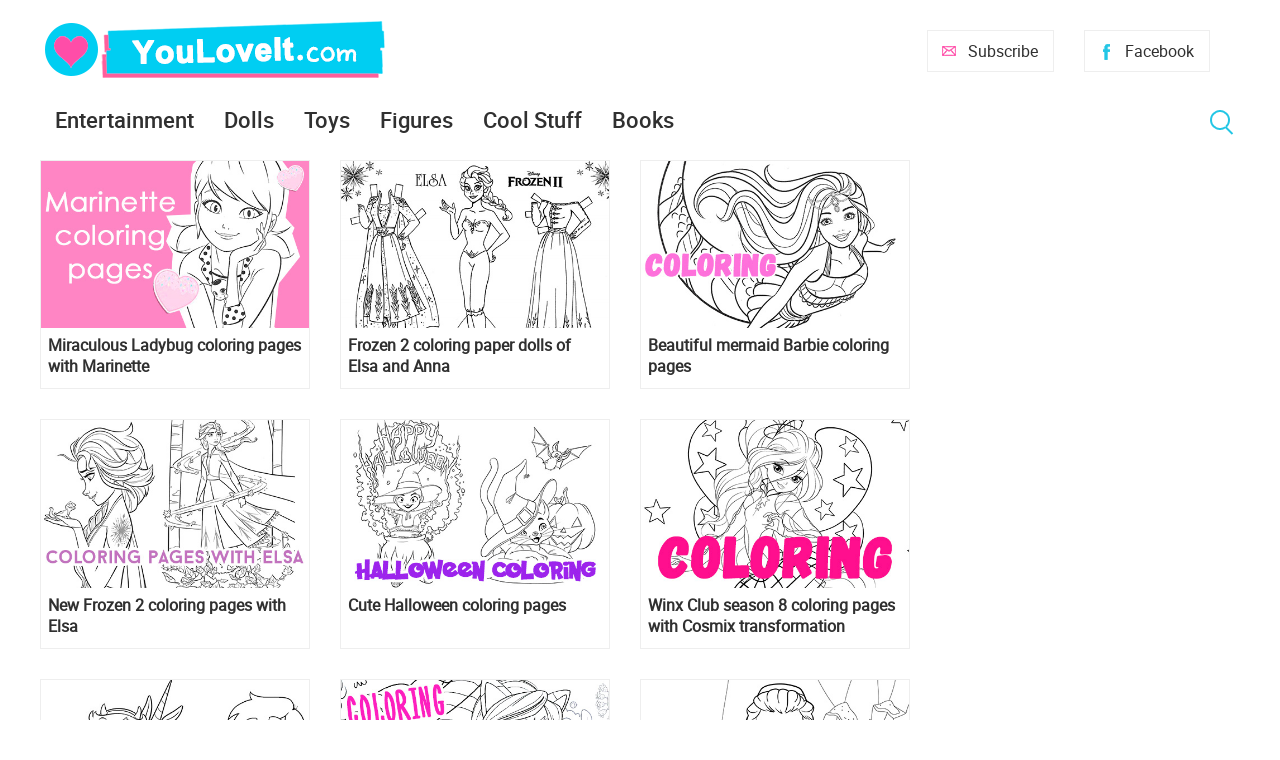

--- FILE ---
content_type: text/html; charset=utf-8
request_url: https://www.youloveit.com/tags/Coloring%20Pages/page/2/
body_size: 6151
content:
<!DOCTYPE html>
<html lang="en">
<head>
<meta charset="utf-8">
<title>Coloring Pages - Page 2 - YouLoveIt.com</title>
<meta name="description" content="YouLoveIt.com is an entertainment website about new fashion and collector dolls and toys, books, popular animated tv shows, movie news and cool stuff. Newest and most interesting content every day. - Page 2">
<meta name="keywords" content="dolls, toys, new dolls and toys, animated tv shows, animated movies news, disney animated movies news, disney princess, barbie, quizzes, diy, cute, girls fashion, lol surprise, disney, girls entertainment, entertainment site, site for kids, funny, cool site">
<link rel="search" type="application/opensearchdescription+xml" href="https://www.youloveit.com/index.php?do=opensearch" title="YouLoveIt.com">
<link rel="canonical" href="https://www.youloveit.com/tags/Coloring%20Pages/page/2/">
<link rel="alternate" type="application/rss+xml" title="YouLoveIt.com" href="https://www.youloveit.com/rss.xml">

<script src="/engine/classes/min/index.php?g=general&amp;v=88b4b"></script>
<script src="/engine/classes/min/index.php?f=engine/classes/js/jqueryui.js,engine/classes/js/dle_js.js&amp;v=88b4b" defer></script>
<meta name="viewport" content="width=device-width; initial-scale=1.0">
<meta name="apple-mobile-web-app-capable" content="yes">
<meta name="apple-mobile-web-app-status-bar-style" content="default">
<link rel="shortcut icon" href="/templates/New/images/favicon.ico" type="image/x-icon" />
<link rel="icon" type="image/png" href="/templates/New/images/favicon-16.png" sizes="16x16">
<link rel="icon" type="image/png" href="/templates/New/images/favicon-32.png" sizes="32x32">
<link rel="icon" type="image/png" href="/templates/New/images/favicon-48.png" sizes="48x48">
<link rel="icon" type="image/png" href="/templates/New/images/favicon-96.png" sizes="96x96">
<link rel="icon" type="image/png" href="/templates/New/images/favicon-128.png" sizes="128x128">
<link rel="icon" type="image/png" href="/templates/New/images/favicon-196.png" sizes="196x196">
<link rel="apple-touch-icon" sizes="57x57" href="/templates/New/images/57x57.png">
<link rel="apple-touch-icon" sizes="60x60" href="/templates/New/images/60x60.png">
<link rel="apple-touch-icon" sizes="72x72" href="/templates/New/images/72x72.png">
<link rel="apple-touch-icon" sizes="76x76" href="/templates/New/images/76x76.png">
<link rel="apple-touch-icon" sizes="114x114" href="/templates/New/images/114x114.png">
<link rel="apple-touch-icon" sizes="120x120" href="/templates/New/images/120x120.png">
<link rel="apple-touch-icon" sizes="144x144" href="/templates/New/images/144x144.png">
<link rel="apple-touch-icon" sizes="152x152" href="/templates/New/images/152x152.png">
<link rel="apple-touch-icon" sizes="180x180" href="/templates/New/images/180x180.png">
<link media="screen" href="/templates/New/css/style5.css"  rel="stylesheet" />
<link media="screen" href="/templates/New/css/engine.css"  rel="stylesheet" />
<link media="screen" href="/templates/New/css/adaptive5.css"  rel="stylesheet" />
<script type="text/javascript" src="/templates/New/js/libs2.js"></script>
</head>
<body>
<script>
<!--
var dle_root       = '/';
var dle_admin      = '';
var dle_login_hash = '0c14ac832b50550026e39f821e5be1c65d8bd55c';
var dle_group      = 5;
var dle_skin       = 'New';
var dle_wysiwyg    = '0';
var quick_wysiwyg  = '0';
var dle_min_search = '3';
var dle_act_lang   = ["Yes", "No", "Enter", "Cancel", "Save", "Delete", "Loading. Please, wait..."];
var menu_short     = 'Quick edit';
var menu_full      = 'Full edit';
var menu_profile   = 'View profile';
var menu_send      = 'Send message';
var menu_uedit     = 'Admin Center';
var dle_info       = 'Information';
var dle_confirm    = 'Confirm';
var dle_prompt     = 'Enter the information';
var dle_req_field  = 'Please fill in all the required fields';
var dle_del_agree  = 'Are you sure you want to delete it? This action cannot be undone';
var dle_spam_agree = 'Are you sure you want to mark the user as a spammer? This will remove all his comments';
var dle_c_title    = 'Send a complaint';
var dle_complaint  = 'Enter the text of your complaint to the Administration:';
var dle_mail       = 'Your e-mail:';
var dle_big_text   = 'Highlighted section of text is too large.';
var dle_orfo_title = 'Enter a comment to the detected error on the page for Administration ';
var dle_p_send     = 'Send';
var dle_p_send_ok  = 'Notification has been sent successfully ';
var dle_save_ok    = 'Changes are saved successfully. Refresh the page?';
var dle_reply_title= 'Reply to the comment';
var dle_tree_comm  = '0';
var dle_del_news   = 'Delete article';
var dle_sub_agree  = 'Do you really want to subscribe to this article’s comments?';
var dle_captcha_type  = '1';
var DLEPlayerLang     = {prev: 'Previous',next: 'Next',play: 'Play',pause: 'Pause',mute: 'Mute', unmute: 'Unmute', settings: 'Settings', enterFullscreen: 'Enable full screen mode', exitFullscreen: 'Disable full screen mode', speed: 'Speed', normal: 'Normal', quality: 'Quality', pip: 'PiP mode'};
var allow_dle_delete_news   = false;

//-->
</script>
<section class="container wrap">
	<header class="header">
		<div class="logo">
			<a href="/"><img src="/templates/New/images/logo.png" alt="YouLoveIt.com" /></a>
		</div>
		<div class="header_right">
			<button class="search_btnm"></button>							
			<a class="favlink" href="https://www.facebook.com/youloveitcom" target="_blank" title="Facebook">Facebook</a>
			<a class="addlink" href="/newsletters.html" title="Subscribe">Subscribe</a>
			<a class="nav_btn" href="" title="Menu"></a>
		</div>
	</header>
	<nav class="nav">
		<ul class="main_nav">
			<li class="drop">
			<a href="/entertainment/">Entertainment</a>
			<ul class="sub_nav">
			<li><a href="/cartoons/">Animation news</a></li>
			<li><a href="/movies/">Movie news</a></li>
			</ul>
			</li>
			<li class="drop">
			<a href="/dolls/">Dolls</a>
			<ul class="sub_nav">
			<li><a href="/dolls/barbie/">Barbie</a></li>
			<li><a href="/dolls/bratz/">Bratz</a></li>
			<li><a href="/dolls/lol-omg/">LOL OMG</a></li>
			<li><a href="/dolls/lol-surprise/">LOL Surprise</a></li>
			<li><a href="/dolls/monster-high/">Monster High</a></li>
			<li><a href="/dolls/rainbow-high/">Rainbow High</a></li>
			</ul>
			</li>
			<li><a href="/toys/">Toys</a></li>
			<li><a href="/figures/">Figures</a></li>
			<li><a href="/cool-stuff/">Cool Stuff</a></li>
			<li><a href="/books/">Books</a></li>
		</ul>
		<button class="search_btn"></button>
		<div class="searchblock">
			<form method="post" action="">
				<input type="hidden" name="subaction" value="search" />
				<input type="hidden" name="do" value="search" />
				<input id="story" name="story" type="text" value="" onfocus='if (this.value == "Search") { this.value=""; }' onblur='if (this.value == "") { this.value="Search"; }' class="searchform" />
				<input type="submit" class="searchbt" title="Find" value="Find" />
			</form>
		</div>
	</nav>
	<section class="content cf">
		<section class="left">
			
			
			<div class="wblock col-3 cf"><div id='dle-content'><article class="shortstory cf">
	<div class="post-inner">
		<a href="https://www.youloveit.com/cartoons/1172-miraculous-ladybug-coloring-pages-with-marinette.html"><img src="/uploads/posts/2020-03/1584971832_youloveit_com_miraculous_ladybug_coloring_pages_marinette.jpg" alt="Miraculous Ladybug coloring pages with Marinette" title="Miraculous Ladybug coloring pages with Marinette"></a>
		<div class="short-data">
			<a href="https://www.youloveit.com/cartoons/1172-miraculous-ladybug-coloring-pages-with-marinette.html" class="short-title">Miraculous Ladybug coloring pages with Marinette</a>
		</div>
	</div>
</article><article class="shortstory cf">
	<div class="post-inner">
		<a href="https://www.youloveit.com/cartoons/1168-frozen-2-coloring-paper-dolls-of-elsa-and-anna.html"><img src="/uploads/posts/2020-03/1584559467_youloveit_com_frozen_2_coloring_pages_paper_dolls3.jpg" alt="Frozen 2 coloring paper dolls of Elsa and Anna" title="Frozen 2 coloring paper dolls of Elsa and Anna"></a>
		<div class="short-data">
			<a href="https://www.youloveit.com/cartoons/1168-frozen-2-coloring-paper-dolls-of-elsa-and-anna.html" class="short-title">Frozen 2 coloring paper dolls of Elsa and Anna</a>
		</div>
	</div>
</article><article class="shortstory cf">
	<div class="post-inner">
		<a href="https://www.youloveit.com/cartoons/1166-beautiful-mermaid-barbie-coloring-pages.html"><img src="/uploads/posts/2020-03/1584550343_youloveit_com_barbie_coloring_pages291.jpg" alt="Beautiful mermaid Barbie coloring pages" title="Beautiful mermaid Barbie coloring pages"></a>
		<div class="short-data">
			<a href="https://www.youloveit.com/cartoons/1166-beautiful-mermaid-barbie-coloring-pages.html" class="short-title">Beautiful mermaid Barbie coloring pages</a>
		</div>
	</div>
</article><article class="shortstory cf">
	<div class="post-inner">
		<a href="https://www.youloveit.com/cartoons/1012-new-frozen-2-coloring-pages-with-elsa.html"><img src="/uploads/posts/2019-12/1576519415_youloveit_com_frozen2_coloring_pages_elsa_free231.jpg" alt="New Frozen 2 coloring pages with Elsa" title="New Frozen 2 coloring pages with Elsa"></a>
		<div class="short-data">
			<a href="https://www.youloveit.com/cartoons/1012-new-frozen-2-coloring-pages-with-elsa.html" class="short-title">New Frozen 2 coloring pages with Elsa</a>
		</div>
	</div>
</article><article class="shortstory cf">
	<div class="post-inner">
		<a href="https://www.youloveit.com/cute/915-cute-halloween-coloring-pages-for-kids.html"><img src="/uploads/posts/2019-10/1571512986_youloveit_com_cute_coloring_pages.jpg" alt="Cute Halloween coloring pages" title="Cute Halloween coloring pages"></a>
		<div class="short-data">
			<a href="https://www.youloveit.com/cute/915-cute-halloween-coloring-pages-for-kids.html" class="short-title">Cute Halloween coloring pages</a>
		</div>
	</div>
</article><article class="shortstory cf">
	<div class="post-inner">
		<a href="https://www.youloveit.com/cartoons/891-winx-club-season-8-coloring-pages-with-cosmix-transformation.html"><img src="/uploads/posts/2019-10/1569959381_youloveit_com_winx_club_season_8_coloring_pages_cosmix02.jpg" alt="Winx Club season 8 coloring pages with Cosmix transformation" title="Winx Club season 8 coloring pages with Cosmix transformation"></a>
		<div class="short-data">
			<a href="https://www.youloveit.com/cartoons/891-winx-club-season-8-coloring-pages-with-cosmix-transformation.html" class="short-title">Winx Club season 8 coloring pages with Cosmix transformation</a>
		</div>
	</div>
</article><article class="shortstory cf">
	<div class="post-inner">
		<a href="https://www.youloveit.com/cartoons/864-star-vs-the-forces-of-evil-coloring-pages.html"><img src="/uploads/posts/2019-09/1567957663_youloveit_com_star_vs_the_forces_of_evil_coloring_pages13.jpg" alt="Star vs the forces of evil coloring pages" title="Star vs the forces of evil coloring pages"></a>
		<div class="short-data">
			<a href="https://www.youloveit.com/cartoons/864-star-vs-the-forces-of-evil-coloring-pages.html" class="short-title">Star vs the forces of evil coloring pages</a>
		</div>
	</div>
</article><article class="shortstory cf">
	<div class="post-inner">
		<a href="https://www.youloveit.com/cartoons/673-enchantimals-new-coloring-pages.html"><img src="/uploads/posts/2019-05/1559298687_youloveit_com_enchantimals_new_coloring_pages_free.jpg" alt="Enchantimals new coloring pages" title="Enchantimals new coloring pages"></a>
		<div class="short-data">
			<a href="https://www.youloveit.com/cartoons/673-enchantimals-new-coloring-pages.html" class="short-title">Enchantimals new coloring pages</a>
		</div>
	</div>
</article><article class="shortstory cf">
	<div class="post-inner">
		<a href="https://www.youloveit.com/movies/670-aladdin-movie-2019-big-coloring-pages.html"><img src="/uploads/posts/2019-05/1559163194_youloveit_com_aladdin_movie_2019_coloring_pages.jpg" alt="Aladdin movie 2019 big coloring pages" title="Aladdin movie 2019 big coloring pages"></a>
		<div class="short-data">
			<a href="https://www.youloveit.com/movies/670-aladdin-movie-2019-big-coloring-pages.html" class="short-title">Aladdin movie 2019 big coloring pages</a>
		</div>
	</div>
</article><article class="shortstory cf">
	<div class="post-inner">
		<a href="https://www.youloveit.com/cartoons/645-winx-club-season-8-coloring-pages.html"><img src="/uploads/posts/2019-04/1554237116_youloveit_com_winx_club_season_8_coloring.jpg" alt="Winx Club season 8 coloring pages" title="Winx Club season 8 coloring pages"></a>
		<div class="short-data">
			<a href="https://www.youloveit.com/cartoons/645-winx-club-season-8-coloring-pages.html" class="short-title">Winx Club season 8 coloring pages</a>
		</div>
	</div>
</article><article class="shortstory cf">
	<div class="post-inner">
		<a href="https://www.youloveit.com/cartoons/628-free-44-cats-coloring-pages.html"><img src="/uploads/posts/2019-03/1552904293_youloveit_com_44_cats_coloring_pages061.jpg" alt="Free 44 Cats coloring pages" title="Free 44 Cats coloring pages"></a>
		<div class="short-data">
			<a href="https://www.youloveit.com/cartoons/628-free-44-cats-coloring-pages.html" class="short-title">Free 44 Cats coloring pages</a>
		</div>
	</div>
</article><article class="shortstory cf">
	<div class="post-inner">
		<a href="https://www.youloveit.com/cartoons/452-monster-high-pokemon-trainers-coloring-pages.html"><img src="/uploads/posts/2018-07/1531323928_youloveit_com_pokemon_monster_high_coloring_pages011.jpg" alt="Monster High pokemon trainers coloring pages" title="Monster High pokemon trainers coloring pages"></a>
		<div class="short-data">
			<a href="https://www.youloveit.com/cartoons/452-monster-high-pokemon-trainers-coloring-pages.html" class="short-title">Monster High pokemon trainers coloring pages</a>
		</div>
	</div>
</article><article class="shortstory cf">
	<div class="post-inner">
		<a href="https://www.youloveit.com/cartoons/299-miraculous-ladybug-coloring-pages.html"><img src="/uploads/posts/2018-01/1517224021_youloveit_com_miraculous_ladybug_coloring_pages_new.jpg" alt="Miraculous Ladybug coloring pages" title="Miraculous Ladybug coloring pages"></a>
		<div class="short-data">
			<a href="https://www.youloveit.com/cartoons/299-miraculous-ladybug-coloring-pages.html" class="short-title">Miraculous Ladybug coloring pages</a>
		</div>
	</div>
</article><article class="shortstory cf">
	<div class="post-inner">
		<a href="https://www.youloveit.com/movies/261-star-wars-the-last-jedi-cute-coloring-pages.html"><img src="/uploads/posts/2017-12/1513793019_youloveit_com_star_wars_the_last_jedi_coloring.jpg" alt="Star Wars: The Last Jedi cute coloring pages" title="Star Wars: The Last Jedi cute coloring pages"></a>
		<div class="short-data">
			<a href="https://www.youloveit.com/movies/261-star-wars-the-last-jedi-cute-coloring-pages.html" class="short-title">Star Wars: The Last Jedi cute coloring pages</a>
		</div>
	</div>
</article><article class="shortstory cf">
	<div class="post-inner">
		<a href="https://www.youloveit.com/cartoons/200-my-little-pony-the-movie-coloring-pages.html"><img src="/uploads/posts/2017-10/1508319967_youloveit_com_my_little_pony_coloring_pages.jpg" alt="My Little Pony: The Movie coloring pages" title="My Little Pony: The Movie coloring pages"></a>
		<div class="short-data">
			<a href="https://www.youloveit.com/cartoons/200-my-little-pony-the-movie-coloring-pages.html" class="short-title">My Little Pony: The Movie coloring pages</a>
		</div>
	</div>
</article><article class="shortstory cf">
	<div class="post-inner">
		<a href="https://www.youloveit.com/movies/198-pirates-of-the-caribbean-coloring-pages-including-poc-5.html"><img src="/uploads/posts/2017-10/1508229213_youloveit_com_pirates_of_the_carribean_coloring_pages.jpg" alt="Pirates of the Caribbean coloring pages, including POC 5" title="Pirates of the Caribbean coloring pages, including POC 5"></a>
		<div class="short-data">
			<a href="https://www.youloveit.com/movies/198-pirates-of-the-caribbean-coloring-pages-including-poc-5.html" class="short-title">Pirates of the Caribbean coloring pages, including POC 5</a>
		</div>
	</div>
</article><article class="shortstory cf">
	<div class="post-inner">
		<a href="https://www.youloveit.com/cartoons/19-tangled-the-series-coloring-pages.html"><img src="/uploads/posts/2017-03/1489504791_youloveit_com_tangled_the_series_coloring_pages.jpg" alt="Tangled The Series: Coloring pages" title="Tangled The Series: Coloring pages"></a>
		<div class="short-data">
			<a href="https://www.youloveit.com/cartoons/19-tangled-the-series-coloring-pages.html" class="short-title">Tangled The Series: Coloring pages</a>
		</div>
	</div>
</article><div class="navigation-holder basecont ignore-select">
    <div class="navigation">
        <b class="prev"><a href="https://www.youloveit.com/tags/Coloring%20Pages/">&#60; Previous</a></b><a href="https://www.youloveit.com/tags/Coloring%20Pages/">1</a> <span>2</span> <b class="next"><span>Next &#62;</span></b>
    </div>
</div></div></div>
			
			
			
			
			
			
				
		</section>
		<aside class="right">
			
			<section class="side_rek2"></section>
			
			<section class="side_rek2"></section>
		</aside>
	</section>
	<footer class="footer">
			<section class="content cf">
	</section>
		<div class="about">
			
			Tags: <span class="clouds_medium"><a href="https://www.youloveit.com/tags/Barbie/" title="Publication found: 687">Barbie</a></span> <span class="clouds_small"><a href="https://www.youloveit.com/tags/Barbie%20dolls/" title="Publication found: 410">Barbie dolls</a></span> <span class="clouds_xsmall"><a href="https://www.youloveit.com/tags/Barbie%20Signature/" title="Publication found: 139">Barbie Signature</a></span> <span class="clouds_xsmall"><a href="https://www.youloveit.com/tags/Disney/" title="Publication found: 184">Disney</a></span> <span class="clouds_xsmall"><a href="https://www.youloveit.com/tags/Disney%20dolls/" title="Publication found: 99">Disney dolls</a></span> <span class="clouds_xsmall"><a href="https://www.youloveit.com/tags/Disney%20Princess/" title="Publication found: 232">Disney Princess</a></span> <span class="clouds_xsmall"><a href="https://www.youloveit.com/tags/Disney%20Princess%20dolls/" title="Publication found: 91">Disney Princess dolls</a></span> <span class="clouds_xlarge"><a href="https://www.youloveit.com/tags/Dolls/" title="Publication found: 989">Dolls</a></span> <span class="clouds_xsmall"><a href="https://www.youloveit.com/tags/Elsa%20Frozen%202/" title="Publication found: 100">Elsa Frozen 2</a></span> <span class="clouds_xsmall"><a href="https://www.youloveit.com/tags/Frozen%202/" title="Publication found: 154">Frozen 2</a></span> <span class="clouds_xsmall"><a href="https://www.youloveit.com/tags/Funko%20Pop/" title="Publication found: 115">Funko Pop</a></span> <span class="clouds_xsmall"><a href="https://www.youloveit.com/tags/Harry%20Potter/" title="Publication found: 104">Harry Potter</a></span> <span class="clouds_xsmall"><a href="https://www.youloveit.com/tags/LOL%20OMG/" title="Publication found: 125">LOL OMG</a></span> <span class="clouds_xsmall"><a href="https://www.youloveit.com/tags/LOL%20Surprise/" title="Publication found: 300">LOL Surprise</a></span> <span class="clouds_xsmall"><a href="https://www.youloveit.com/tags/LOL%20Surprise%20Toys/" title="Publication found: 216">LOL Surprise Toys</a></span> <span class="clouds_xsmall"><a href="https://www.youloveit.com/tags/Mini%20toys/" title="Publication found: 100">Mini toys</a></span> <span class="clouds_xsmall"><a href="https://www.youloveit.com/tags/Miraculous/" title="Publication found: 109">Miraculous</a></span> <span class="clouds_xsmall"><a href="https://www.youloveit.com/tags/Miraculous%20Ladybug/" title="Publication found: 184">Miraculous Ladybug</a></span> <span class="clouds_xsmall"><a href="https://www.youloveit.com/tags/Miraculous%20Ladybug%20and%20Cat%20Noir/" title="Publication found: 97">Miraculous Ladybug and Cat Noir</a></span> <span class="clouds_xsmall"><a href="https://www.youloveit.com/tags/Monster%20High/" title="Publication found: 256">Monster High</a></span> <span class="clouds_xsmall"><a href="https://www.youloveit.com/tags/Monster%20High%20dolls/" title="Publication found: 109">Monster High dolls</a></span> <span class="clouds_xsmall"><a href="https://www.youloveit.com/tags/My%20Little%20Pony/" title="Publication found: 141">My Little Pony</a></span> <span class="clouds_small"><a href="https://www.youloveit.com/tags/New%20Barbie%20dolls/" title="Publication found: 371">New Barbie dolls</a></span> <span class="clouds_small"><a href="https://www.youloveit.com/tags/New%20dolls/" title="Publication found: 483">New dolls</a></span> <span class="clouds_xsmall"><a href="https://www.youloveit.com/tags/New%20LOL%20Surprise/" title="Publication found: 179">New LOL Surprise</a></span> <span class="clouds_xsmall"><a href="https://www.youloveit.com/tags/New%20Monster%20High%20dolls/" title="Publication found: 107">New Monster High dolls</a></span> <span class="clouds_xsmall"><a href="https://www.youloveit.com/tags/Rainbow%20High/" title="Publication found: 177">Rainbow High</a></span> <span class="clouds_xsmall"><a href="https://www.youloveit.com/tags/Toys/" title="Publication found: 187">Toys</a></span> <span class="clouds_xsmall"><a href="https://www.youloveit.com/tags/Winx/" title="Publication found: 91">Winx</a></span> <span class="clouds_xsmall"><a href="https://www.youloveit.com/tags/Winx%20Club/" title="Publication found: 113">Winx Club</a></span><div class="tags_more"><a href="https://www.youloveit.com/tags/">Show all tags</a></div>
		</div>
		© 2017-2024 YouLoveIt.com. All rights reserved.
		<div class="footer_links">
			<ul>
				<li><a href="/index.php?do=feedback">Feedback</a></li><li><a href="/newsletters.html">Newsletters</a></li><li><a href="https://www.facebook.com/youloveitcom" target="_blank">Facebook</a></li><li><a href="https://www.youtube.com/channel/UCTCkLWASnl3Twe6UUAeYckQ" target="_blank">YouTube</a></li>
			</ul>
		</div>
		<div class="footer_links">
		<ul>
		<li><div title="YouLoveIt.com is a participant in the Amazon Services LLC Associates Program, an affiliate advertising program designed to provide a means for sites to earn advertising fees by advertising and linking to products on Amazon.com. Amazon and the Amazon logo are trademarks of Amazon.com, Inc, or its affiliates.">As an Amazon Associate YouLoveIt.com earn from qualifying purchases.</div></li><li><a href="/privacy_policy.html">Privacy Policy</a></li>
		</ul>
		</div>
	</footer>
</section>
<div class="overlay_block"></div><div class="login_block">
    <div class="login_close">X</div>


    <h3>Registration</br>/Login</h3>
    <div class="social_login cf">
                        
                        
                        
                        
                        
                        
                  </div>

    <form method="post" action="" class="login_form">
        <input class="inp" type="text" name="login_name" id="login_name" placeholder="Login:" />
        <input class="inp" type="password" name="login_password" id="login_password" placeholder="Password" />

        <div><input class="ch_box_save" type="checkbox" name="login_not_save" id="login_not_save" value="1"/>

        <label class="not_save_label" for="login_not_save"><span></span>Not save login</label></div>

        <button class="enter-btn" onclick="submit();" type="submit" title="Login">Login</button>
        <input name="login" type="hidden" id="login" value="submit" />
        <div class="reg-link"><a href="https://www.youloveit.com/index.php?do=register" title="Registration">Registration</a>&nbsp&nbsp&nbsp<a href="https://www.youloveit.com/index.php?do=lostpassword">Forgot password?</a></div>
    </form>    

</div>
<div id="fb-root"></div>
<script type="text/javascript" >
   (function(m,e,t,r,i,k,a){m[i]=m[i]||function(){(m[i].a=m[i].a||[]).push(arguments)};
   m[i].l=1*new Date();k=e.createElement(t),a=e.getElementsByTagName(t)[0],k.async=1,k.src=r,a.parentNode.insertBefore(k,a)})
   (window, document, "script", "https://mc.yandex.ru/metrika/tag.js", "ym");

   ym(43387074, "init", {
        clickmap:true,
        trackLinks:true,
        accurateTrackBounce:true
   });
</script>
<noscript><div><img src="https://mc.yandex.ru/watch/43387074" style="position:absolute; left:-9999px;" alt="" /></div></noscript>
</body>
</html>